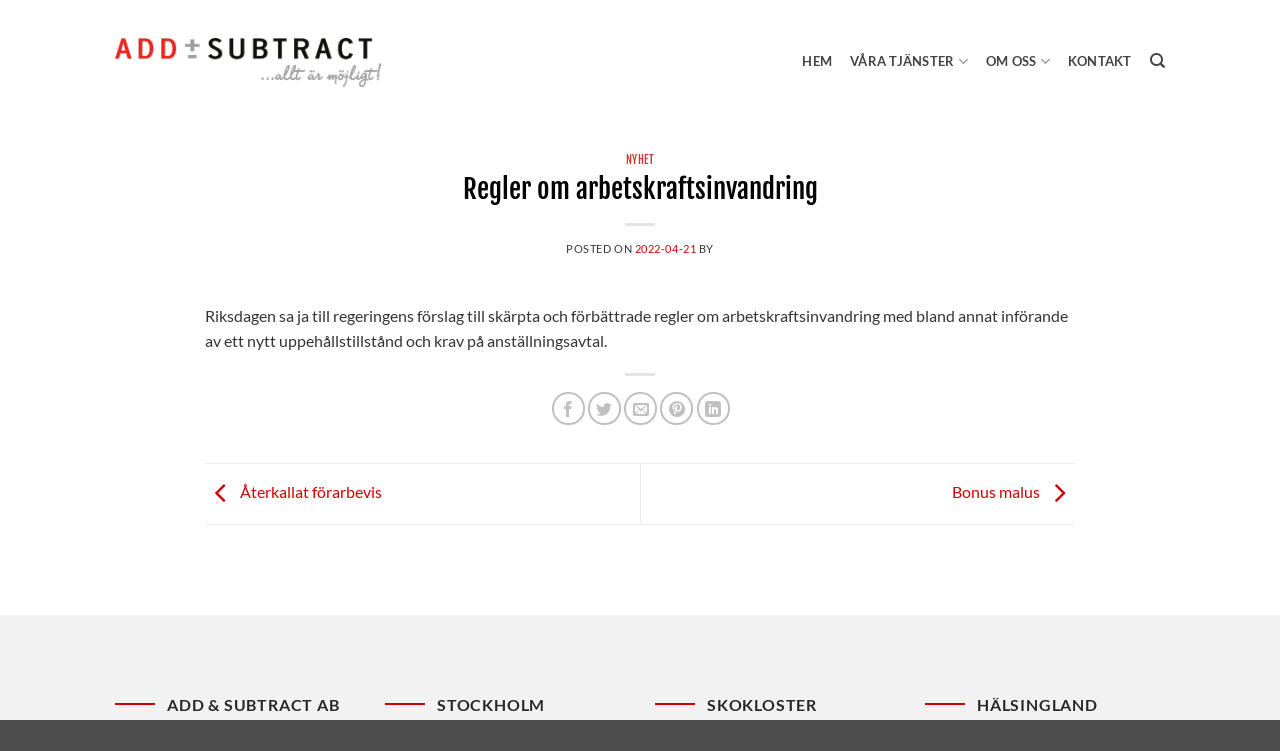

--- FILE ---
content_type: text/html; charset=UTF-8
request_url: https://addsubtract.se/2022/04/21/regler-om-arbetskraftsinvandring/
body_size: 16315
content:
<!DOCTYPE html>
<!--[if IE 9 ]> <html lang="sv-SE" prefix="og: https://ogp.me/ns#" class="ie9 loading-site no-js"> <![endif]-->
<!--[if IE 8 ]> <html lang="sv-SE" prefix="og: https://ogp.me/ns#" class="ie8 loading-site no-js"> <![endif]-->
<!--[if (gte IE 9)|!(IE)]><!--><html lang="sv-SE" prefix="og: https://ogp.me/ns#" class="loading-site no-js"> <!--<![endif]-->
<head>
	<meta charset="UTF-8" />
	<link rel="profile" href="http://gmpg.org/xfn/11" />
	<link rel="pingback" href="https://addsubtract.se/xmlrpc.php" />
	<meta name="viewport" content="width=device-width, initial-scale=1.0"/>

	<script type="text/javascript" data-cookieconsent="ignore">
	window.dataLayer = window.dataLayer || [];

	function gtag() {
		dataLayer.push(arguments);
	}

	gtag("consent", "default", {
		ad_personalization: "denied",
		ad_storage: "denied",
		ad_user_data: "denied",
		analytics_storage: "denied",
		functionality_storage: "denied",
		personalization_storage: "denied",
		security_storage: "granted",
		wait_for_update: 500,
	});
	gtag("set", "ads_data_redaction", true);
	</script>
<script type="text/javascript"
		id="Cookiebot"
		src="https://consent.cookiebot.com/uc.js"
		data-implementation="wp"
		data-cbid="dc47252c-2d96-49dc-81e1-bc0c952c7612"
						data-culture="SV"
				data-blockingmode="auto"
	></script>
<script>(function(html){html.className = html.className.replace(/\bno-js\b/,'js')})(document.documentElement);</script>

            <script data-no-defer="1" data-ezscrex="false" data-cfasync="false" data-pagespeed-no-defer data-cookieconsent="ignore">
                var ctPublicFunctions = {"_ajax_nonce":"33f957f99d","_rest_nonce":"1dd3ff4b1f","_ajax_url":"\/wp-admin\/admin-ajax.php","_rest_url":"https:\/\/addsubtract.se\/wp-json\/","data__cookies_type":"none","data__ajax_type":"rest","data__bot_detector_enabled":"1","data__frontend_data_log_enabled":1,"cookiePrefix":"","wprocket_detected":false,"host_url":"addsubtract.se","text__ee_click_to_select":"Click to select the whole data","text__ee_original_email":"The complete one is","text__ee_got_it":"Jag f\u00f6rst\u00e5r","text__ee_blocked":"Blockerad","text__ee_cannot_connect":"Kan inte ansluta","text__ee_cannot_decode":"Can not decode email. Unknown reason","text__ee_email_decoder":"CleanTalk email decoder","text__ee_wait_for_decoding":"The magic is on the way!","text__ee_decoding_process":"Please wait a few seconds while we decode the contact data."}
            </script>
        
            <script data-no-defer="1" data-ezscrex="false" data-cfasync="false" data-pagespeed-no-defer data-cookieconsent="ignore">
                var ctPublic = {"_ajax_nonce":"33f957f99d","settings__forms__check_internal":"0","settings__forms__check_external":"0","settings__forms__force_protection":"0","settings__forms__search_test":"1","settings__forms__wc_add_to_cart":"0","settings__data__bot_detector_enabled":"1","settings__sfw__anti_crawler":0,"blog_home":"https:\/\/addsubtract.se\/","pixel__setting":"3","pixel__enabled":false,"pixel__url":null,"data__email_check_before_post":"1","data__email_check_exist_post":"1","data__cookies_type":"none","data__key_is_ok":true,"data__visible_fields_required":true,"wl_brandname":"Anti-Spam by CleanTalk","wl_brandname_short":"CleanTalk","ct_checkjs_key":1048140269,"emailEncoderPassKey":"58a2caa0f78402bd016d83ec026d5b4b","bot_detector_forms_excluded":"W10=","advancedCacheExists":false,"varnishCacheExists":false,"wc_ajax_add_to_cart":true}
            </script>
        
<!-- Google Tag Manager for WordPress by gtm4wp.com -->
<script data-cfasync="false" data-pagespeed-no-defer>
	var gtm4wp_datalayer_name = "dataLayer";
	var dataLayer = dataLayer || [];
</script>
<!-- End Google Tag Manager for WordPress by gtm4wp.com --><meta name="viewport" content="width=device-width, initial-scale=1" />
<!-- Sökmotoroptimering av Rank Math – https://rankmath.com/ -->
<title>Regler om arbetskraftsinvandring - Add &amp; Subtract</title>
<meta name="description" content="Riksdagen sa ja till regeringens förslag till skärpta och förbättrade regler om arbetskraftsinvandring med bland annat införande av ett nytt"/>
<meta name="robots" content="follow, index, max-snippet:-1, max-video-preview:-1, max-image-preview:large"/>
<link rel="canonical" href="https://addsubtract.se/2022/04/21/regler-om-arbetskraftsinvandring/" />
<meta property="og:locale" content="sv_SE" />
<meta property="og:type" content="article" />
<meta property="og:title" content="Regler om arbetskraftsinvandring - Add &amp; Subtract" />
<meta property="og:description" content="Riksdagen sa ja till regeringens förslag till skärpta och förbättrade regler om arbetskraftsinvandring med bland annat införande av ett nytt" />
<meta property="og:url" content="https://addsubtract.se/2022/04/21/regler-om-arbetskraftsinvandring/" />
<meta property="og:site_name" content="Add &amp; Subtract" />
<meta property="article:section" content="Nyhet" />
<meta property="article:published_time" content="2022-04-21T09:43:49+00:00" />
<meta name="twitter:card" content="summary_large_image" />
<meta name="twitter:title" content="Regler om arbetskraftsinvandring - Add &amp; Subtract" />
<meta name="twitter:description" content="Riksdagen sa ja till regeringens förslag till skärpta och förbättrade regler om arbetskraftsinvandring med bland annat införande av ett nytt" />
<meta name="twitter:label1" content="Lästid" />
<meta name="twitter:data1" content="Mindre än en minut" />
<script type="application/ld+json" class="rank-math-schema">{"@context":"https://schema.org","@graph":[{"@type":["Person","Organization"],"@id":"https://addsubtract.se/#person","name":"Addsubtract"},{"@type":"WebSite","@id":"https://addsubtract.se/#website","url":"https://addsubtract.se","name":"Add &amp; Subtract","publisher":{"@id":"https://addsubtract.se/#person"},"inLanguage":"sv-SE"},{"@type":"BreadcrumbList","@id":"https://addsubtract.se/2022/04/21/regler-om-arbetskraftsinvandring/#breadcrumb","itemListElement":[{"@type":"ListItem","position":"1","item":{"@id":"https://addsubtract.se","name":"Home"}},{"@type":"ListItem","position":"2","item":{"@id":"https://addsubtract.se/kategori/nyhet/","name":"Nyhet"}},{"@type":"ListItem","position":"3","item":{"@id":"https://addsubtract.se/2022/04/21/regler-om-arbetskraftsinvandring/","name":"Regler om arbetskraftsinvandring"}}]},{"@type":"WebPage","@id":"https://addsubtract.se/2022/04/21/regler-om-arbetskraftsinvandring/#webpage","url":"https://addsubtract.se/2022/04/21/regler-om-arbetskraftsinvandring/","name":"Regler om arbetskraftsinvandring - Add &amp; Subtract","datePublished":"2022-04-21T09:43:49+00:00","dateModified":"2022-04-21T09:43:49+00:00","isPartOf":{"@id":"https://addsubtract.se/#website"},"inLanguage":"sv-SE","breadcrumb":{"@id":"https://addsubtract.se/2022/04/21/regler-om-arbetskraftsinvandring/#breadcrumb"}},{"@type":"Person","@id":"https://addsubtract.se/2022/04/21/regler-om-arbetskraftsinvandring/#author","image":{"@type":"ImageObject","@id":"https://secure.gravatar.com/avatar/?s=96&amp;d=mm&amp;r=g","url":"https://secure.gravatar.com/avatar/?s=96&amp;d=mm&amp;r=g","inLanguage":"sv-SE"}},{"@type":"BlogPosting","headline":"Regler om arbetskraftsinvandring - Add &amp; Subtract","datePublished":"2022-04-21T09:43:49+00:00","dateModified":"2022-04-21T09:43:49+00:00","articleSection":"Nyhet","author":{"@id":"https://addsubtract.se/2022/04/21/regler-om-arbetskraftsinvandring/#author"},"publisher":{"@id":"https://addsubtract.se/#person"},"description":"Riksdagen sa ja till regeringens f\u00f6rslag till sk\u00e4rpta och f\u00f6rb\u00e4ttrade regler om arbetskraftsinvandring med bland annat inf\u00f6rande av ett nytt","name":"Regler om arbetskraftsinvandring - Add &amp; Subtract","@id":"https://addsubtract.se/2022/04/21/regler-om-arbetskraftsinvandring/#richSnippet","isPartOf":{"@id":"https://addsubtract.se/2022/04/21/regler-om-arbetskraftsinvandring/#webpage"},"inLanguage":"sv-SE","mainEntityOfPage":{"@id":"https://addsubtract.se/2022/04/21/regler-om-arbetskraftsinvandring/#webpage"}}]}</script>
<!-- /Rank Math SEO-tillägg för WordPress -->

<link rel='dns-prefetch' href='//fd.cleantalk.org' />
<link rel='dns-prefetch' href='//stats.wp.com' />
<link rel='prefetch' href='https://addsubtract.se/wp-content/themes/flatsome/assets/js/flatsome.js?ver=e2eddd6c228105dac048' />
<link rel='prefetch' href='https://addsubtract.se/wp-content/themes/flatsome/assets/js/chunk.slider.js?ver=3.20.4' />
<link rel='prefetch' href='https://addsubtract.se/wp-content/themes/flatsome/assets/js/chunk.popups.js?ver=3.20.4' />
<link rel='prefetch' href='https://addsubtract.se/wp-content/themes/flatsome/assets/js/chunk.tooltips.js?ver=3.20.4' />
<link rel="alternate" type="application/rss+xml" title="Add &amp; Subtract &raquo; Webbflöde" href="https://addsubtract.se/feed/" />
<link rel="alternate" title="oEmbed (JSON)" type="application/json+oembed" href="https://addsubtract.se/wp-json/oembed/1.0/embed?url=https%3A%2F%2Faddsubtract.se%2F2022%2F04%2F21%2Fregler-om-arbetskraftsinvandring%2F" />
<link rel="alternate" title="oEmbed (XML)" type="text/xml+oembed" href="https://addsubtract.se/wp-json/oembed/1.0/embed?url=https%3A%2F%2Faddsubtract.se%2F2022%2F04%2F21%2Fregler-om-arbetskraftsinvandring%2F&#038;format=xml" />
<style id='wp-img-auto-sizes-contain-inline-css' type='text/css'>
img:is([sizes=auto i],[sizes^="auto," i]){contain-intrinsic-size:3000px 1500px}
/*# sourceURL=wp-img-auto-sizes-contain-inline-css */
</style>
<style id='wp-block-library-inline-css' type='text/css'>
:root{--wp-block-synced-color:#7a00df;--wp-block-synced-color--rgb:122,0,223;--wp-bound-block-color:var(--wp-block-synced-color);--wp-editor-canvas-background:#ddd;--wp-admin-theme-color:#007cba;--wp-admin-theme-color--rgb:0,124,186;--wp-admin-theme-color-darker-10:#006ba1;--wp-admin-theme-color-darker-10--rgb:0,107,160.5;--wp-admin-theme-color-darker-20:#005a87;--wp-admin-theme-color-darker-20--rgb:0,90,135;--wp-admin-border-width-focus:2px}@media (min-resolution:192dpi){:root{--wp-admin-border-width-focus:1.5px}}.wp-element-button{cursor:pointer}:root .has-very-light-gray-background-color{background-color:#eee}:root .has-very-dark-gray-background-color{background-color:#313131}:root .has-very-light-gray-color{color:#eee}:root .has-very-dark-gray-color{color:#313131}:root .has-vivid-green-cyan-to-vivid-cyan-blue-gradient-background{background:linear-gradient(135deg,#00d084,#0693e3)}:root .has-purple-crush-gradient-background{background:linear-gradient(135deg,#34e2e4,#4721fb 50%,#ab1dfe)}:root .has-hazy-dawn-gradient-background{background:linear-gradient(135deg,#faaca8,#dad0ec)}:root .has-subdued-olive-gradient-background{background:linear-gradient(135deg,#fafae1,#67a671)}:root .has-atomic-cream-gradient-background{background:linear-gradient(135deg,#fdd79a,#004a59)}:root .has-nightshade-gradient-background{background:linear-gradient(135deg,#330968,#31cdcf)}:root .has-midnight-gradient-background{background:linear-gradient(135deg,#020381,#2874fc)}:root{--wp--preset--font-size--normal:16px;--wp--preset--font-size--huge:42px}.has-regular-font-size{font-size:1em}.has-larger-font-size{font-size:2.625em}.has-normal-font-size{font-size:var(--wp--preset--font-size--normal)}.has-huge-font-size{font-size:var(--wp--preset--font-size--huge)}.has-text-align-center{text-align:center}.has-text-align-left{text-align:left}.has-text-align-right{text-align:right}.has-fit-text{white-space:nowrap!important}#end-resizable-editor-section{display:none}.aligncenter{clear:both}.items-justified-left{justify-content:flex-start}.items-justified-center{justify-content:center}.items-justified-right{justify-content:flex-end}.items-justified-space-between{justify-content:space-between}.screen-reader-text{border:0;clip-path:inset(50%);height:1px;margin:-1px;overflow:hidden;padding:0;position:absolute;width:1px;word-wrap:normal!important}.screen-reader-text:focus{background-color:#ddd;clip-path:none;color:#444;display:block;font-size:1em;height:auto;left:5px;line-height:normal;padding:15px 23px 14px;text-decoration:none;top:5px;width:auto;z-index:100000}html :where(.has-border-color){border-style:solid}html :where([style*=border-top-color]){border-top-style:solid}html :where([style*=border-right-color]){border-right-style:solid}html :where([style*=border-bottom-color]){border-bottom-style:solid}html :where([style*=border-left-color]){border-left-style:solid}html :where([style*=border-width]){border-style:solid}html :where([style*=border-top-width]){border-top-style:solid}html :where([style*=border-right-width]){border-right-style:solid}html :where([style*=border-bottom-width]){border-bottom-style:solid}html :where([style*=border-left-width]){border-left-style:solid}html :where(img[class*=wp-image-]){height:auto;max-width:100%}:where(figure){margin:0 0 1em}html :where(.is-position-sticky){--wp-admin--admin-bar--position-offset:var(--wp-admin--admin-bar--height,0px)}@media screen and (max-width:600px){html :where(.is-position-sticky){--wp-admin--admin-bar--position-offset:0px}}

/*# sourceURL=wp-block-library-inline-css */
</style><style id='global-styles-inline-css' type='text/css'>
:root{--wp--preset--aspect-ratio--square: 1;--wp--preset--aspect-ratio--4-3: 4/3;--wp--preset--aspect-ratio--3-4: 3/4;--wp--preset--aspect-ratio--3-2: 3/2;--wp--preset--aspect-ratio--2-3: 2/3;--wp--preset--aspect-ratio--16-9: 16/9;--wp--preset--aspect-ratio--9-16: 9/16;--wp--preset--color--black: #000000;--wp--preset--color--cyan-bluish-gray: #abb8c3;--wp--preset--color--white: #ffffff;--wp--preset--color--pale-pink: #f78da7;--wp--preset--color--vivid-red: #cf2e2e;--wp--preset--color--luminous-vivid-orange: #ff6900;--wp--preset--color--luminous-vivid-amber: #fcb900;--wp--preset--color--light-green-cyan: #7bdcb5;--wp--preset--color--vivid-green-cyan: #00d084;--wp--preset--color--pale-cyan-blue: #8ed1fc;--wp--preset--color--vivid-cyan-blue: #0693e3;--wp--preset--color--vivid-purple: #9b51e0;--wp--preset--color--primary: #d10000;--wp--preset--color--secondary: #020202;--wp--preset--color--success: #627D47;--wp--preset--color--alert: #d10000;--wp--preset--gradient--vivid-cyan-blue-to-vivid-purple: linear-gradient(135deg,rgb(6,147,227) 0%,rgb(155,81,224) 100%);--wp--preset--gradient--light-green-cyan-to-vivid-green-cyan: linear-gradient(135deg,rgb(122,220,180) 0%,rgb(0,208,130) 100%);--wp--preset--gradient--luminous-vivid-amber-to-luminous-vivid-orange: linear-gradient(135deg,rgb(252,185,0) 0%,rgb(255,105,0) 100%);--wp--preset--gradient--luminous-vivid-orange-to-vivid-red: linear-gradient(135deg,rgb(255,105,0) 0%,rgb(207,46,46) 100%);--wp--preset--gradient--very-light-gray-to-cyan-bluish-gray: linear-gradient(135deg,rgb(238,238,238) 0%,rgb(169,184,195) 100%);--wp--preset--gradient--cool-to-warm-spectrum: linear-gradient(135deg,rgb(74,234,220) 0%,rgb(151,120,209) 20%,rgb(207,42,186) 40%,rgb(238,44,130) 60%,rgb(251,105,98) 80%,rgb(254,248,76) 100%);--wp--preset--gradient--blush-light-purple: linear-gradient(135deg,rgb(255,206,236) 0%,rgb(152,150,240) 100%);--wp--preset--gradient--blush-bordeaux: linear-gradient(135deg,rgb(254,205,165) 0%,rgb(254,45,45) 50%,rgb(107,0,62) 100%);--wp--preset--gradient--luminous-dusk: linear-gradient(135deg,rgb(255,203,112) 0%,rgb(199,81,192) 50%,rgb(65,88,208) 100%);--wp--preset--gradient--pale-ocean: linear-gradient(135deg,rgb(255,245,203) 0%,rgb(182,227,212) 50%,rgb(51,167,181) 100%);--wp--preset--gradient--electric-grass: linear-gradient(135deg,rgb(202,248,128) 0%,rgb(113,206,126) 100%);--wp--preset--gradient--midnight: linear-gradient(135deg,rgb(2,3,129) 0%,rgb(40,116,252) 100%);--wp--preset--font-size--small: 13px;--wp--preset--font-size--medium: 20px;--wp--preset--font-size--large: 36px;--wp--preset--font-size--x-large: 42px;--wp--preset--spacing--20: 0.44rem;--wp--preset--spacing--30: 0.67rem;--wp--preset--spacing--40: 1rem;--wp--preset--spacing--50: 1.5rem;--wp--preset--spacing--60: 2.25rem;--wp--preset--spacing--70: 3.38rem;--wp--preset--spacing--80: 5.06rem;--wp--preset--shadow--natural: 6px 6px 9px rgba(0, 0, 0, 0.2);--wp--preset--shadow--deep: 12px 12px 50px rgba(0, 0, 0, 0.4);--wp--preset--shadow--sharp: 6px 6px 0px rgba(0, 0, 0, 0.2);--wp--preset--shadow--outlined: 6px 6px 0px -3px rgb(255, 255, 255), 6px 6px rgb(0, 0, 0);--wp--preset--shadow--crisp: 6px 6px 0px rgb(0, 0, 0);}:where(body) { margin: 0; }.wp-site-blocks > .alignleft { float: left; margin-right: 2em; }.wp-site-blocks > .alignright { float: right; margin-left: 2em; }.wp-site-blocks > .aligncenter { justify-content: center; margin-left: auto; margin-right: auto; }:where(.is-layout-flex){gap: 0.5em;}:where(.is-layout-grid){gap: 0.5em;}.is-layout-flow > .alignleft{float: left;margin-inline-start: 0;margin-inline-end: 2em;}.is-layout-flow > .alignright{float: right;margin-inline-start: 2em;margin-inline-end: 0;}.is-layout-flow > .aligncenter{margin-left: auto !important;margin-right: auto !important;}.is-layout-constrained > .alignleft{float: left;margin-inline-start: 0;margin-inline-end: 2em;}.is-layout-constrained > .alignright{float: right;margin-inline-start: 2em;margin-inline-end: 0;}.is-layout-constrained > .aligncenter{margin-left: auto !important;margin-right: auto !important;}.is-layout-constrained > :where(:not(.alignleft):not(.alignright):not(.alignfull)){margin-left: auto !important;margin-right: auto !important;}body .is-layout-flex{display: flex;}.is-layout-flex{flex-wrap: wrap;align-items: center;}.is-layout-flex > :is(*, div){margin: 0;}body .is-layout-grid{display: grid;}.is-layout-grid > :is(*, div){margin: 0;}body{padding-top: 0px;padding-right: 0px;padding-bottom: 0px;padding-left: 0px;}a:where(:not(.wp-element-button)){text-decoration: none;}:root :where(.wp-element-button, .wp-block-button__link){background-color: #32373c;border-width: 0;color: #fff;font-family: inherit;font-size: inherit;font-style: inherit;font-weight: inherit;letter-spacing: inherit;line-height: inherit;padding-top: calc(0.667em + 2px);padding-right: calc(1.333em + 2px);padding-bottom: calc(0.667em + 2px);padding-left: calc(1.333em + 2px);text-decoration: none;text-transform: inherit;}.has-black-color{color: var(--wp--preset--color--black) !important;}.has-cyan-bluish-gray-color{color: var(--wp--preset--color--cyan-bluish-gray) !important;}.has-white-color{color: var(--wp--preset--color--white) !important;}.has-pale-pink-color{color: var(--wp--preset--color--pale-pink) !important;}.has-vivid-red-color{color: var(--wp--preset--color--vivid-red) !important;}.has-luminous-vivid-orange-color{color: var(--wp--preset--color--luminous-vivid-orange) !important;}.has-luminous-vivid-amber-color{color: var(--wp--preset--color--luminous-vivid-amber) !important;}.has-light-green-cyan-color{color: var(--wp--preset--color--light-green-cyan) !important;}.has-vivid-green-cyan-color{color: var(--wp--preset--color--vivid-green-cyan) !important;}.has-pale-cyan-blue-color{color: var(--wp--preset--color--pale-cyan-blue) !important;}.has-vivid-cyan-blue-color{color: var(--wp--preset--color--vivid-cyan-blue) !important;}.has-vivid-purple-color{color: var(--wp--preset--color--vivid-purple) !important;}.has-primary-color{color: var(--wp--preset--color--primary) !important;}.has-secondary-color{color: var(--wp--preset--color--secondary) !important;}.has-success-color{color: var(--wp--preset--color--success) !important;}.has-alert-color{color: var(--wp--preset--color--alert) !important;}.has-black-background-color{background-color: var(--wp--preset--color--black) !important;}.has-cyan-bluish-gray-background-color{background-color: var(--wp--preset--color--cyan-bluish-gray) !important;}.has-white-background-color{background-color: var(--wp--preset--color--white) !important;}.has-pale-pink-background-color{background-color: var(--wp--preset--color--pale-pink) !important;}.has-vivid-red-background-color{background-color: var(--wp--preset--color--vivid-red) !important;}.has-luminous-vivid-orange-background-color{background-color: var(--wp--preset--color--luminous-vivid-orange) !important;}.has-luminous-vivid-amber-background-color{background-color: var(--wp--preset--color--luminous-vivid-amber) !important;}.has-light-green-cyan-background-color{background-color: var(--wp--preset--color--light-green-cyan) !important;}.has-vivid-green-cyan-background-color{background-color: var(--wp--preset--color--vivid-green-cyan) !important;}.has-pale-cyan-blue-background-color{background-color: var(--wp--preset--color--pale-cyan-blue) !important;}.has-vivid-cyan-blue-background-color{background-color: var(--wp--preset--color--vivid-cyan-blue) !important;}.has-vivid-purple-background-color{background-color: var(--wp--preset--color--vivid-purple) !important;}.has-primary-background-color{background-color: var(--wp--preset--color--primary) !important;}.has-secondary-background-color{background-color: var(--wp--preset--color--secondary) !important;}.has-success-background-color{background-color: var(--wp--preset--color--success) !important;}.has-alert-background-color{background-color: var(--wp--preset--color--alert) !important;}.has-black-border-color{border-color: var(--wp--preset--color--black) !important;}.has-cyan-bluish-gray-border-color{border-color: var(--wp--preset--color--cyan-bluish-gray) !important;}.has-white-border-color{border-color: var(--wp--preset--color--white) !important;}.has-pale-pink-border-color{border-color: var(--wp--preset--color--pale-pink) !important;}.has-vivid-red-border-color{border-color: var(--wp--preset--color--vivid-red) !important;}.has-luminous-vivid-orange-border-color{border-color: var(--wp--preset--color--luminous-vivid-orange) !important;}.has-luminous-vivid-amber-border-color{border-color: var(--wp--preset--color--luminous-vivid-amber) !important;}.has-light-green-cyan-border-color{border-color: var(--wp--preset--color--light-green-cyan) !important;}.has-vivid-green-cyan-border-color{border-color: var(--wp--preset--color--vivid-green-cyan) !important;}.has-pale-cyan-blue-border-color{border-color: var(--wp--preset--color--pale-cyan-blue) !important;}.has-vivid-cyan-blue-border-color{border-color: var(--wp--preset--color--vivid-cyan-blue) !important;}.has-vivid-purple-border-color{border-color: var(--wp--preset--color--vivid-purple) !important;}.has-primary-border-color{border-color: var(--wp--preset--color--primary) !important;}.has-secondary-border-color{border-color: var(--wp--preset--color--secondary) !important;}.has-success-border-color{border-color: var(--wp--preset--color--success) !important;}.has-alert-border-color{border-color: var(--wp--preset--color--alert) !important;}.has-vivid-cyan-blue-to-vivid-purple-gradient-background{background: var(--wp--preset--gradient--vivid-cyan-blue-to-vivid-purple) !important;}.has-light-green-cyan-to-vivid-green-cyan-gradient-background{background: var(--wp--preset--gradient--light-green-cyan-to-vivid-green-cyan) !important;}.has-luminous-vivid-amber-to-luminous-vivid-orange-gradient-background{background: var(--wp--preset--gradient--luminous-vivid-amber-to-luminous-vivid-orange) !important;}.has-luminous-vivid-orange-to-vivid-red-gradient-background{background: var(--wp--preset--gradient--luminous-vivid-orange-to-vivid-red) !important;}.has-very-light-gray-to-cyan-bluish-gray-gradient-background{background: var(--wp--preset--gradient--very-light-gray-to-cyan-bluish-gray) !important;}.has-cool-to-warm-spectrum-gradient-background{background: var(--wp--preset--gradient--cool-to-warm-spectrum) !important;}.has-blush-light-purple-gradient-background{background: var(--wp--preset--gradient--blush-light-purple) !important;}.has-blush-bordeaux-gradient-background{background: var(--wp--preset--gradient--blush-bordeaux) !important;}.has-luminous-dusk-gradient-background{background: var(--wp--preset--gradient--luminous-dusk) !important;}.has-pale-ocean-gradient-background{background: var(--wp--preset--gradient--pale-ocean) !important;}.has-electric-grass-gradient-background{background: var(--wp--preset--gradient--electric-grass) !important;}.has-midnight-gradient-background{background: var(--wp--preset--gradient--midnight) !important;}.has-small-font-size{font-size: var(--wp--preset--font-size--small) !important;}.has-medium-font-size{font-size: var(--wp--preset--font-size--medium) !important;}.has-large-font-size{font-size: var(--wp--preset--font-size--large) !important;}.has-x-large-font-size{font-size: var(--wp--preset--font-size--x-large) !important;}
/*# sourceURL=global-styles-inline-css */
</style>

<link rel='stylesheet' id='cleantalk-public-css-css' href='https://addsubtract.se/wp-content/plugins/cleantalk-spam-protect/css/cleantalk-public.min.css?ver=6.71_1769099202' type='text/css' media='all' />
<link rel='stylesheet' id='cleantalk-email-decoder-css-css' href='https://addsubtract.se/wp-content/plugins/cleantalk-spam-protect/css/cleantalk-email-decoder.min.css?ver=6.71_1769099202' type='text/css' media='all' />
<link rel='stylesheet' id='contact-form-7-css' href='https://addsubtract.se/wp-content/plugins/contact-form-7/includes/css/styles.css?ver=6.1.4' type='text/css' media='all' />
<link rel='stylesheet' id='wpml-menu-item-0-css' href='https://addsubtract.se/wp-content/plugins/sitepress-multilingual-cms/templates/language-switchers/menu-item/style.min.css?ver=1' type='text/css' media='all' />
<link rel='stylesheet' id='flatsome-main-css' href='https://addsubtract.se/wp-content/themes/flatsome/assets/css/flatsome.css?ver=3.20.4' type='text/css' media='all' />
<style id='flatsome-main-inline-css' type='text/css'>
@font-face {
				font-family: "fl-icons";
				font-display: block;
				src: url(https://addsubtract.se/wp-content/themes/flatsome/assets/css/icons/fl-icons.eot?v=3.20.4);
				src:
					url(https://addsubtract.se/wp-content/themes/flatsome/assets/css/icons/fl-icons.eot#iefix?v=3.20.4) format("embedded-opentype"),
					url(https://addsubtract.se/wp-content/themes/flatsome/assets/css/icons/fl-icons.woff2?v=3.20.4) format("woff2"),
					url(https://addsubtract.se/wp-content/themes/flatsome/assets/css/icons/fl-icons.ttf?v=3.20.4) format("truetype"),
					url(https://addsubtract.se/wp-content/themes/flatsome/assets/css/icons/fl-icons.woff?v=3.20.4) format("woff"),
					url(https://addsubtract.se/wp-content/themes/flatsome/assets/css/icons/fl-icons.svg?v=3.20.4#fl-icons) format("svg");
			}
/*# sourceURL=flatsome-main-inline-css */
</style>
<link rel='stylesheet' id='flatsome-style-css' href='https://addsubtract.se/wp-content/themes/addsubtract/style.css?ver=3.0' type='text/css' media='all' />
<script type="text/javascript">
            window._nslDOMReady = (function () {
                const executedCallbacks = new Set();
            
                return function (callback) {
                    /**
                    * Third parties might dispatch DOMContentLoaded events, so we need to ensure that we only run our callback once!
                    */
                    if (executedCallbacks.has(callback)) return;
            
                    const wrappedCallback = function () {
                        if (executedCallbacks.has(callback)) return;
                        executedCallbacks.add(callback);
                        callback();
                    };
            
                    if (document.readyState === "complete" || document.readyState === "interactive") {
                        wrappedCallback();
                    } else {
                        document.addEventListener("DOMContentLoaded", wrappedCallback);
                    }
                };
            })();
        </script><script type="text/javascript" id="wpml-cookie-js-extra">
/* <![CDATA[ */
var wpml_cookies = {"wp-wpml_current_language":{"value":"sv","expires":1,"path":"/"}};
var wpml_cookies = {"wp-wpml_current_language":{"value":"sv","expires":1,"path":"/"}};
//# sourceURL=wpml-cookie-js-extra
/* ]]> */
</script>
<script type="text/javascript" src="https://addsubtract.se/wp-content/plugins/sitepress-multilingual-cms/res/js/cookies/language-cookie.js?ver=486900" id="wpml-cookie-js" defer="defer" data-wp-strategy="defer"></script>
<script type="text/javascript" src="https://addsubtract.se/wp-content/plugins/cleantalk-spam-protect/js/apbct-public-bundle.min.js?ver=6.71_1769099202" id="apbct-public-bundle.min-js-js"></script>
<script type="text/javascript" src="https://fd.cleantalk.org/ct-bot-detector-wrapper.js?ver=6.71" id="ct_bot_detector-js" defer="defer" data-wp-strategy="defer"></script>
<script type="text/javascript" src="https://addsubtract.se/wp-includes/js/jquery/jquery.min.js?ver=3.7.1" id="jquery-core-js"></script>
<link rel="https://api.w.org/" href="https://addsubtract.se/wp-json/" /><link rel="alternate" title="JSON" type="application/json" href="https://addsubtract.se/wp-json/wp/v2/posts/6597" /><link rel="EditURI" type="application/rsd+xml" title="RSD" href="https://addsubtract.se/xmlrpc.php?rsd" />
<meta name="generator" content="WordPress 6.9" />
<link rel='shortlink' href='https://addsubtract.se/?p=6597' />
<meta name="generator" content="WPML ver:4.8.6 stt:1,50;" />
<style type="text/css">
.feedzy-rss-link-icon:after {
	content: url("https://addsubtract.se/wp-content/plugins/feedzy-rss-feeds/img/external-link.png");
	margin-left: 3px;
}
</style>
			<style>img#wpstats{display:none}</style>
		
<!-- Google Tag Manager for WordPress by gtm4wp.com -->
<!-- GTM Container placement set to automatic -->
<script data-cfasync="false" data-pagespeed-no-defer>
	var dataLayer_content = {"pagePostType":"post","pagePostType2":"single-post","pageCategory":["nyhet"]};
	dataLayer.push( dataLayer_content );
</script>
<script data-cfasync="false" data-pagespeed-no-defer>
(function(w,d,s,l,i){w[l]=w[l]||[];w[l].push({'gtm.start':
new Date().getTime(),event:'gtm.js'});var f=d.getElementsByTagName(s)[0],
j=d.createElement(s),dl=l!='dataLayer'?'&l='+l:'';j.async=true;j.src=
'//www.googletagmanager.com/gtm.js?id='+i+dl;f.parentNode.insertBefore(j,f);
})(window,document,'script','dataLayer','GTM-54CQNZH');
</script>
<!-- End Google Tag Manager for WordPress by gtm4wp.com --><link rel="icon" href="https://addsubtract.se/wp-content/uploads/2021/06/cropped-icon--32x32.png" sizes="32x32" />
<link rel="icon" href="https://addsubtract.se/wp-content/uploads/2021/06/cropped-icon--192x192.png" sizes="192x192" />
<link rel="apple-touch-icon" href="https://addsubtract.se/wp-content/uploads/2021/06/cropped-icon--180x180.png" />
<meta name="msapplication-TileImage" content="https://addsubtract.se/wp-content/uploads/2021/06/cropped-icon--270x270.png" />
<style id="custom-css" type="text/css">:root {--primary-color: #d10000;--fs-color-primary: #d10000;--fs-color-secondary: #020202;--fs-color-success: #627D47;--fs-color-alert: #d10000;--fs-color-base: #353535;--fs-experimental-link-color: #d10000;--fs-experimental-link-color-hover: #111;}.tooltipster-base {--tooltip-color: #fff;--tooltip-bg-color: #000;}.off-canvas-right .mfp-content, .off-canvas-left .mfp-content {--drawer-width: 300px;}.header-main{height: 125px}#logo img{max-height: 125px}#logo{width:266px;}#logo img{padding:5px 0;}#logo a{max-width:300px;}.header-bottom{min-height: 10px}.header-top{min-height: 20px}.transparent .header-main{height: 30px}.transparent #logo img{max-height: 30px}.has-transparent + .page-title:first-of-type,.has-transparent + #main > .page-title,.has-transparent + #main > div > .page-title,.has-transparent + #main .page-header-wrapper:first-of-type .page-title{padding-top: 30px;}.header.show-on-scroll,.stuck .header-main{height:70px!important}.stuck #logo img{max-height: 70px!important}.header-bg-color {background-color: rgba(255,255,255,0.9)}.header-bottom {background-color: #f1f1f1}.header-main .nav > li > a{line-height: 101px }.header-wrapper:not(.stuck) .header-main .header-nav{margin-top: -3px }.stuck .header-main .nav > li > a{line-height: 50px }@media (max-width: 549px) {.header-main{height: 70px}#logo img{max-height: 70px}}.nav-dropdown{font-size:100%}h1,h2,h3,h4,h5,h6,.heading-font{color: #020202;}body{font-size: 100%;}@media screen and (max-width: 549px){body{font-size: 100%;}}body{font-family: Lato, sans-serif;}body {font-weight: 400;font-style: normal;}.nav > li > a {font-family: Lato, sans-serif;}.mobile-sidebar-levels-2 .nav > li > ul > li > a {font-family: Lato, sans-serif;}.nav > li > a,.mobile-sidebar-levels-2 .nav > li > ul > li > a {font-weight: 700;font-style: normal;}h1,h2,h3,h4,h5,h6,.heading-font, .off-canvas-center .nav-sidebar.nav-vertical > li > a{font-family: "Fjalla One", sans-serif;}h1,h2,h3,h4,h5,h6,.heading-font,.banner h1,.banner h2 {font-weight: 400;font-style: normal;}.alt-font{font-family: "Pathway Gothic One", sans-serif;}.alt-font {font-weight: 400!important;font-style: normal!important;}.footer-1{background-color: #ffffff}.footer-2{background-color: #ffffff}.nav-vertical-fly-out > li + li {border-top-width: 1px; border-top-style: solid;}.label-new.menu-item > a:after{content:"Ny";}.label-hot.menu-item > a:after{content:"Het";}.label-sale.menu-item > a:after{content:"Rea";}.label-popular.menu-item > a:after{content:"Populär";}</style>		<style type="text/css" id="wp-custom-css">
			/*Kontraster på toppmeny-länkar*/

.nav-top-link{
	color:#444!important;
}

.nav-top-link:hover{
	color:#a7a8a8!important;
}

.nav>li.active>a{
	color: #d10000!important;
}



/*Stil på länkar för andra tjänster på första sidan*/

.service-link{
color: #d10000!important;
	font-family: "Fjalla One", sans-serif;
	line-height: 1.05;
    letter-spacing: .05em;
    text-transform: uppercase;
	font-size: .85em;
    opacity: .8;
}

/*Stil på liten röd kategoritext på startsidan*/
.cat-head{
	color: #d10000!important;
font-size: 100%;
font-family: "Fjalla One", sans-serif;
}

/*Stil på liten röd kategoritext på tjänstesidan*/
.small-red{
	font-size: 1.25em;
font-family: "Fjalla One", sans-serif;
    width: 100%;
    margin-top: 0;
    margin-bottom: 0.5em;
    text-rendering: optimizeSpeed;
}

/*Stil på namn på medarbetare*/
.worker-name{
	color: #020202;
font-size: 1.25em;
font-family: "Fjalla One", sans-serif;
	   width: 100%;
    margin-top: 0;
    margin-bottom: 0.5em;
    text-rendering: optimizeSpeed;
	font-weight: bold;
}

/*Kontraster på mail-länk och copyright i footer*/
.footer-link span{
	color: #d10000!important;
}

.footer-link span:hover{
	color: #111!important;
}

.copyright-footer{
	color: #fff;
}		</style>
		<style id="kirki-inline-styles">/* cyrillic-ext */
@font-face {
  font-family: 'Fjalla One';
  font-style: normal;
  font-weight: 400;
  font-display: swap;
  src: url(https://addsubtract.se/wp-content/fonts/fjalla-one/Yq6R-LCAWCX3-6Ky7FAFrOx6kigt.woff2) format('woff2');
  unicode-range: U+0460-052F, U+1C80-1C8A, U+20B4, U+2DE0-2DFF, U+A640-A69F, U+FE2E-FE2F;
}
/* vietnamese */
@font-face {
  font-family: 'Fjalla One';
  font-style: normal;
  font-weight: 400;
  font-display: swap;
  src: url(https://addsubtract.se/wp-content/fonts/fjalla-one/Yq6R-LCAWCX3-6Ky7FAFrO56kigt.woff2) format('woff2');
  unicode-range: U+0102-0103, U+0110-0111, U+0128-0129, U+0168-0169, U+01A0-01A1, U+01AF-01B0, U+0300-0301, U+0303-0304, U+0308-0309, U+0323, U+0329, U+1EA0-1EF9, U+20AB;
}
/* latin-ext */
@font-face {
  font-family: 'Fjalla One';
  font-style: normal;
  font-weight: 400;
  font-display: swap;
  src: url(https://addsubtract.se/wp-content/fonts/fjalla-one/Yq6R-LCAWCX3-6Ky7FAFrO96kigt.woff2) format('woff2');
  unicode-range: U+0100-02BA, U+02BD-02C5, U+02C7-02CC, U+02CE-02D7, U+02DD-02FF, U+0304, U+0308, U+0329, U+1D00-1DBF, U+1E00-1E9F, U+1EF2-1EFF, U+2020, U+20A0-20AB, U+20AD-20C0, U+2113, U+2C60-2C7F, U+A720-A7FF;
}
/* latin */
@font-face {
  font-family: 'Fjalla One';
  font-style: normal;
  font-weight: 400;
  font-display: swap;
  src: url(https://addsubtract.se/wp-content/fonts/fjalla-one/Yq6R-LCAWCX3-6Ky7FAFrOF6kg.woff2) format('woff2');
  unicode-range: U+0000-00FF, U+0131, U+0152-0153, U+02BB-02BC, U+02C6, U+02DA, U+02DC, U+0304, U+0308, U+0329, U+2000-206F, U+20AC, U+2122, U+2191, U+2193, U+2212, U+2215, U+FEFF, U+FFFD;
}/* latin-ext */
@font-face {
  font-family: 'Lato';
  font-style: normal;
  font-weight: 400;
  font-display: swap;
  src: url(https://addsubtract.se/wp-content/fonts/lato/S6uyw4BMUTPHjxAwXjeu.woff2) format('woff2');
  unicode-range: U+0100-02BA, U+02BD-02C5, U+02C7-02CC, U+02CE-02D7, U+02DD-02FF, U+0304, U+0308, U+0329, U+1D00-1DBF, U+1E00-1E9F, U+1EF2-1EFF, U+2020, U+20A0-20AB, U+20AD-20C0, U+2113, U+2C60-2C7F, U+A720-A7FF;
}
/* latin */
@font-face {
  font-family: 'Lato';
  font-style: normal;
  font-weight: 400;
  font-display: swap;
  src: url(https://addsubtract.se/wp-content/fonts/lato/S6uyw4BMUTPHjx4wXg.woff2) format('woff2');
  unicode-range: U+0000-00FF, U+0131, U+0152-0153, U+02BB-02BC, U+02C6, U+02DA, U+02DC, U+0304, U+0308, U+0329, U+2000-206F, U+20AC, U+2122, U+2191, U+2193, U+2212, U+2215, U+FEFF, U+FFFD;
}
/* latin-ext */
@font-face {
  font-family: 'Lato';
  font-style: normal;
  font-weight: 700;
  font-display: swap;
  src: url(https://addsubtract.se/wp-content/fonts/lato/S6u9w4BMUTPHh6UVSwaPGR_p.woff2) format('woff2');
  unicode-range: U+0100-02BA, U+02BD-02C5, U+02C7-02CC, U+02CE-02D7, U+02DD-02FF, U+0304, U+0308, U+0329, U+1D00-1DBF, U+1E00-1E9F, U+1EF2-1EFF, U+2020, U+20A0-20AB, U+20AD-20C0, U+2113, U+2C60-2C7F, U+A720-A7FF;
}
/* latin */
@font-face {
  font-family: 'Lato';
  font-style: normal;
  font-weight: 700;
  font-display: swap;
  src: url(https://addsubtract.se/wp-content/fonts/lato/S6u9w4BMUTPHh6UVSwiPGQ.woff2) format('woff2');
  unicode-range: U+0000-00FF, U+0131, U+0152-0153, U+02BB-02BC, U+02C6, U+02DA, U+02DC, U+0304, U+0308, U+0329, U+2000-206F, U+20AC, U+2122, U+2191, U+2193, U+2212, U+2215, U+FEFF, U+FFFD;
}/* latin-ext */
@font-face {
  font-family: 'Pathway Gothic One';
  font-style: normal;
  font-weight: 400;
  font-display: swap;
  src: url(https://addsubtract.se/wp-content/fonts/pathway-gothic-one/MwQrbgD32-KAvjkYGNUUxAtW7pEBwx-tRVZfX80.woff2) format('woff2');
  unicode-range: U+0100-02BA, U+02BD-02C5, U+02C7-02CC, U+02CE-02D7, U+02DD-02FF, U+0304, U+0308, U+0329, U+1D00-1DBF, U+1E00-1E9F, U+1EF2-1EFF, U+2020, U+20A0-20AB, U+20AD-20C0, U+2113, U+2C60-2C7F, U+A720-A7FF;
}
/* latin */
@font-face {
  font-family: 'Pathway Gothic One';
  font-style: normal;
  font-weight: 400;
  font-display: swap;
  src: url(https://addsubtract.se/wp-content/fonts/pathway-gothic-one/MwQrbgD32-KAvjkYGNUUxAtW7pEBwx-tS1Zf.woff2) format('woff2');
  unicode-range: U+0000-00FF, U+0131, U+0152-0153, U+02BB-02BC, U+02C6, U+02DA, U+02DC, U+0304, U+0308, U+0329, U+2000-206F, U+20AC, U+2122, U+2191, U+2193, U+2212, U+2215, U+FEFF, U+FFFD;
}</style></head>

<body class="wp-singular post-template-default single single-post postid-6597 single-format-standard wp-theme-flatsome wp-child-theme-addsubtract full-width lightbox nav-dropdown-has-arrow nav-dropdown-has-shadow nav-dropdown-has-border">


<!-- GTM Container placement set to automatic -->
<!-- Google Tag Manager (noscript) -->
				<noscript><iframe src="https://www.googletagmanager.com/ns.html?id=GTM-54CQNZH" height="0" width="0" style="display:none;visibility:hidden" aria-hidden="true"></iframe></noscript>
<!-- End Google Tag Manager (noscript) -->
<a class="skip-link screen-reader-text" href="#main">Gå till innehåll</a>

<div id="wrapper">

	
	<header id="header" class="header has-sticky sticky-jump">
		<div class="header-wrapper">
			<div id="masthead" class="header-main ">
      <div class="header-inner flex-row container logo-left medium-logo-center" role="navigation">

          <!-- Logo -->
          <div id="logo" class="flex-col logo">
            
<!-- Header logo -->
<a href="https://addsubtract.se/" title="Add &amp; Subtract - Redovisningsbyrå och revisionsbyrå i Stockholm" rel="home">
		<img width="600" height="109" src="https://addsubtract.se/wp-content/uploads/2021/04/Add±Subtract-byline.png" class="header_logo header-logo" alt="Add &amp; Subtract"/><img  width="600" height="109" src="https://addsubtract.se/wp-content/uploads/2021/04/Add±Subtract-byline.png" class="header-logo-dark" alt="Add &amp; Subtract"/></a>
          </div>

          <!-- Mobile Left Elements -->
          <div class="flex-col show-for-medium flex-left">
            <ul class="mobile-nav nav nav-left ">
                          </ul>
          </div>

          <!-- Left Elements -->
          <div class="flex-col hide-for-medium flex-left
            flex-grow">
            <ul class="header-nav header-nav-main nav nav-left  nav-spacing-medium nav-uppercase" >
                          </ul>
          </div>

          <!-- Right Elements -->
          <div class="flex-col hide-for-medium flex-right">
            <ul class="header-nav header-nav-main nav nav-right  nav-spacing-medium nav-uppercase">
              <li id="menu-item-633" class="menu-item menu-item-type-post_type menu-item-object-page menu-item-home menu-item-633 menu-item-design-default"><a href="https://addsubtract.se/" class="nav-top-link">Hem</a></li>
<li id="menu-item-631" class="menu-item menu-item-type-post_type menu-item-object-page menu-item-has-children menu-item-631 menu-item-design-default has-dropdown"><a href="https://addsubtract.se/vara-tjanster/" class="nav-top-link" aria-expanded="false" aria-haspopup="menu">Våra tjänster<i class="icon-angle-down" aria-hidden="true"></i></a>
<ul class="sub-menu nav-dropdown nav-dropdown-simple">
	<li id="menu-item-674" class="menu-item menu-item-type-post_type menu-item-object-page menu-item-has-children menu-item-674 nav-dropdown-col"><a href="https://addsubtract.se/redovisning-bokforing/">Redovisning &#038; bokföring</a>
	<ul class="sub-menu nav-column nav-dropdown-simple">
		<li id="menu-item-6038" class="menu-item menu-item-type-post_type menu-item-object-page menu-item-6038"><a href="https://addsubtract.se/bokforing/">Bokföring</a></li>
		<li id="menu-item-990" class="menu-item menu-item-type-post_type menu-item-object-page menu-item-990"><a href="https://addsubtract.se/internationellt/">Internationellt</a></li>
		<li id="menu-item-919" class="menu-item menu-item-type-post_type menu-item-object-page menu-item-919"><a href="https://addsubtract.se/revision-for-bostadsrattsforening/">Brf</a></li>
		<li id="menu-item-999" class="menu-item menu-item-type-post_type menu-item-object-page menu-item-999"><a href="https://addsubtract.se/familjeforetag/">Familjeföretag</a></li>
		<li id="menu-item-992" class="menu-item menu-item-type-post_type menu-item-object-page menu-item-992"><a href="https://addsubtract.se/startup/">Startup</a></li>
		<li id="menu-item-991" class="menu-item menu-item-type-post_type menu-item-object-page menu-item-991"><a href="https://addsubtract.se/begreppslista/">Begreppslista</a></li>
	</ul>
</li>
	<li id="menu-item-714" class="menu-item menu-item-type-post_type menu-item-object-page menu-item-714"><a href="https://addsubtract.se/skatteplanering-och-skatteradgivning/">Skatteplanering och skatterådgivning</a></li>
	<li id="menu-item-745" class="menu-item menu-item-type-post_type menu-item-object-page menu-item-745"><a href="https://addsubtract.se/revision/">Revision</a></li>
	<li id="menu-item-988" class="menu-item menu-item-type-post_type menu-item-object-page menu-item-988"><a href="https://addsubtract.se/loneadministration/">Löneadministration</a></li>
	<li id="menu-item-934" class="menu-item menu-item-type-post_type menu-item-object-page menu-item-934"><a href="https://addsubtract.se/foretagsanalys/">Företagsanalys</a></li>
	<li id="menu-item-989" class="menu-item menu-item-type-post_type menu-item-object-page menu-item-989"><a href="https://addsubtract.se/likvidation/">Likvidation</a></li>
</ul>
</li>
<li id="menu-item-1014" class="menu-item menu-item-type-post_type menu-item-object-page menu-item-has-children menu-item-1014 menu-item-design-default has-dropdown"><a href="https://addsubtract.se/om-oss/" class="nav-top-link" aria-expanded="false" aria-haspopup="menu">OM OSS<i class="icon-angle-down" aria-hidden="true"></i></a>
<ul class="sub-menu nav-dropdown nav-dropdown-simple">
	<li id="menu-item-1185" class="menu-item menu-item-type-post_type menu-item-object-page menu-item-1185"><a href="https://addsubtract.se/karriar/">Karriär</a></li>
	<li id="menu-item-6741" class="menu-item menu-item-type-post_type menu-item-object-page menu-item-6741"><a href="https://addsubtract.se/integritetspolicy-gdpr/">Integritetspolicy – GDPR</a></li>
	<li id="menu-item-6738" class="menu-item menu-item-type-post_type menu-item-object-page menu-item-6738"><a href="https://addsubtract.se/information-om-cookies/">Information om Cookies</a></li>
</ul>
</li>
<li id="menu-item-1150" class="menu-item menu-item-type-post_type menu-item-object-page menu-item-1150 menu-item-design-default"><a href="https://addsubtract.se/kontakt/" class="nav-top-link">Kontakt</a></li>
<li class="header-search header-search-dropdown has-icon has-dropdown menu-item-has-children">
		<a href="#" aria-label="Search" aria-haspopup="true" aria-expanded="false" aria-controls="ux-search-dropdown" class="nav-top-link is-small"><i class="icon-search" aria-hidden="true"></i></a>
		<ul id="ux-search-dropdown" class="nav-dropdown nav-dropdown-simple">
	 	<li class="header-search-form search-form html relative has-icon">
	<div class="header-search-form-wrapper">
		<div class="searchform-wrapper ux-search-box relative is-normal"><form apbct-form-sign="native_search" method="get" class="searchform" action="https://addsubtract.se/" role="search">
		<div class="flex-row relative">
			<div class="flex-col flex-grow">
	   	   <input type="search" class="search-field mb-0" name="s" value="" id="s" placeholder="Search&hellip;" />
			</div>
			<div class="flex-col">
				<button type="submit" class="ux-search-submit submit-button secondary button icon mb-0" aria-label="Submit">
					<i class="icon-search" aria-hidden="true"></i>				</button>
			</div>
		</div>
    <div class="live-search-results text-left z-top"></div>
<input type='hidden' name='lang' value='sv' /><input
                    class="apbct_special_field apbct_email_id__search_form"
                    name="apbct__email_id__search_form"
                    aria-label="apbct__label_id__search_form"
                    type="text" size="30" maxlength="200" autocomplete="off"
                    value=""
                /><input
                   id="apbct_submit_id__search_form" 
                   class="apbct_special_field apbct__email_id__search_form"
                   name="apbct__label_id__search_form"
                   aria-label="apbct_submit_name__search_form"
                   type="submit"
                   size="30"
                   maxlength="200"
                   value="81043"
               /></form>
</div>	</div>
</li>
	</ul>
</li>
            </ul>
          </div>

          <!-- Mobile Right Elements -->
          <div class="flex-col show-for-medium flex-right">
            <ul class="mobile-nav nav nav-right ">
              <li class="header-search header-search-dropdown has-icon has-dropdown menu-item-has-children">
		<a href="#" aria-label="Search" aria-haspopup="true" aria-expanded="false" aria-controls="ux-search-dropdown" class="nav-top-link is-small"><i class="icon-search" aria-hidden="true"></i></a>
		<ul id="ux-search-dropdown" class="nav-dropdown nav-dropdown-simple">
	 	<li class="header-search-form search-form html relative has-icon">
	<div class="header-search-form-wrapper">
		<div class="searchform-wrapper ux-search-box relative is-normal"><form apbct-form-sign="native_search" method="get" class="searchform" action="https://addsubtract.se/" role="search">
		<div class="flex-row relative">
			<div class="flex-col flex-grow">
	   	   <input type="search" class="search-field mb-0" name="s" value="" id="s" placeholder="Search&hellip;" />
			</div>
			<div class="flex-col">
				<button type="submit" class="ux-search-submit submit-button secondary button icon mb-0" aria-label="Submit">
					<i class="icon-search" aria-hidden="true"></i>				</button>
			</div>
		</div>
    <div class="live-search-results text-left z-top"></div>
<input type='hidden' name='lang' value='sv' /><input
                    class="apbct_special_field apbct_email_id__search_form"
                    name="apbct__email_id__search_form"
                    aria-label="apbct__label_id__search_form"
                    type="text" size="30" maxlength="200" autocomplete="off"
                    value=""
                /><input
                   id="apbct_submit_id__search_form" 
                   class="apbct_special_field apbct__email_id__search_form"
                   name="apbct__label_id__search_form"
                   aria-label="apbct_submit_name__search_form"
                   type="submit"
                   size="30"
                   maxlength="200"
                   value="11776"
               /></form>
</div>	</div>
</li>
	</ul>
</li>
<li class="nav-icon has-icon">
			<a href="#" class="is-small" data-open="#main-menu" data-pos="center" data-bg="main-menu-overlay" role="button" aria-label="Menu" aria-controls="main-menu" aria-expanded="false" aria-haspopup="dialog" data-flatsome-role-button>
			<i class="icon-menu" aria-hidden="true"></i>					</a>
	</li>
            </ul>
          </div>

      </div>

      </div>

<div class="header-bg-container fill"><div class="header-bg-image fill"></div><div class="header-bg-color fill"></div></div>		</div>
	</header>

	
	<main id="main" class="">

<div id="content" class="blog-wrapper blog-single page-wrapper">
	
<div class="row align-center">
	<div class="large-10 col">
	
	


<article id="post-6597" class="post-6597 post type-post status-publish format-standard hentry category-nyhet">
	<div class="article-inner ">
		<header class="entry-header">
	<div class="entry-header-text entry-header-text-top text-center">
		<h6 class="entry-category is-xsmall"><a href="https://addsubtract.se/kategori/nyhet/" rel="category tag">Nyhet</a></h6><h1 class="entry-title">Regler om arbetskraftsinvandring</h1><div class="entry-divider is-divider small"></div>
	<div class="entry-meta uppercase is-xsmall">
		<span class="posted-on">Posted on <a href="https://addsubtract.se/2022/04/21/regler-om-arbetskraftsinvandring/" rel="bookmark"><time class="entry-date published updated" datetime="2022-04-21T09:43:49+00:00">2022-04-21</time></a></span> <span class="byline">by <span class="meta-author vcard"><a class="url fn n" href="https://addsubtract.se/author/"></a></span></span>	</div>
	</div>
	</header>
		<div class="entry-content single-page">

	<p>Riksdagen sa ja till regeringens förslag till skärpta och förbättrade regler om arbetskraftsinvandring med bland annat införande av ett nytt uppehållstillstånd och krav på anställningsavtal.</p>

	
	<div class="blog-share text-center"><div class="is-divider medium"></div><div class="social-icons share-icons share-row relative icon-style-outline" ><a href="whatsapp://send?text=Regler%20om%20arbetskraftsinvandring - https://addsubtract.se/2022/04/21/regler-om-arbetskraftsinvandring/" data-action="share/whatsapp/share" class="icon button circle is-outline tooltip whatsapp show-for-medium" title="Share on WhatsApp" aria-label="Share on WhatsApp"><i class="icon-whatsapp" aria-hidden="true"></i></a><a href="https://www.facebook.com/sharer.php?u=https://addsubtract.se/2022/04/21/regler-om-arbetskraftsinvandring/" data-label="Facebook" onclick="window.open(this.href,this.title,'width=500,height=500,top=300px,left=300px'); return false;" target="_blank" class="icon button circle is-outline tooltip facebook" title="Dela på Facebook" aria-label="Dela på Facebook" rel="noopener nofollow"><i class="icon-facebook" aria-hidden="true"></i></a><a href="https://twitter.com/share?url=https://addsubtract.se/2022/04/21/regler-om-arbetskraftsinvandring/" onclick="window.open(this.href,this.title,'width=500,height=500,top=300px,left=300px'); return false;" target="_blank" class="icon button circle is-outline tooltip twitter" title="Dela på Twitter" aria-label="Dela på Twitter" rel="noopener nofollow"><i class="icon-twitter" aria-hidden="true"></i></a><a href="mailto:?subject=Regler%20om%20arbetskraftsinvandring&body=Check%20this%20out%3A%20https%3A%2F%2Faddsubtract.se%2F2022%2F04%2F21%2Fregler-om-arbetskraftsinvandring%2F" class="icon button circle is-outline tooltip email" title="Maila en kompis" aria-label="Maila en kompis" rel="nofollow"><i class="icon-envelop" aria-hidden="true"></i></a><a href="https://pinterest.com/pin/create/button?url=https://addsubtract.se/2022/04/21/regler-om-arbetskraftsinvandring/&media&description=Regler%20om%20arbetskraftsinvandring" onclick="window.open(this.href,this.title,'width=500,height=500,top=300px,left=300px'); return false;" target="_blank" class="icon button circle is-outline tooltip pinterest" title="Pinna på Pinterest" aria-label="Pinna på Pinterest" rel="noopener nofollow"><i class="icon-pinterest" aria-hidden="true"></i></a><a href="https://www.linkedin.com/shareArticle?mini=true&url=https://addsubtract.se/2022/04/21/regler-om-arbetskraftsinvandring/&title=Regler%20om%20arbetskraftsinvandring" onclick="window.open(this.href,this.title,'width=500,height=500,top=300px,left=300px'); return false;" target="_blank" class="icon button circle is-outline tooltip linkedin" title="Share on LinkedIn" aria-label="Share on LinkedIn" rel="noopener nofollow"><i class="icon-linkedin" aria-hidden="true"></i></a></div></div></div>



        <nav role="navigation" id="nav-below" class="navigation-post">
	<div class="flex-row next-prev-nav bt bb">
		<div class="flex-col flex-grow nav-prev text-left">
			    <div class="nav-previous"><a href="https://addsubtract.se/2022/04/21/aterkallat-forarbevis/" rel="prev"><span class="hide-for-small"><i class="icon-angle-left" aria-hidden="true"></i></span> Återkallat förarbevis</a></div>
		</div>
		<div class="flex-col flex-grow nav-next text-right">
			    <div class="nav-next"><a href="https://addsubtract.se/2022/04/21/bonus-malus/" rel="next">Bonus malus <span class="hide-for-small"><i class="icon-angle-right" aria-hidden="true"></i></span></a></div>		</div>
	</div>

	    </nav>

    	</div>
</article>


	</div>

</div>

</div>


</main>

<footer id="footer" class="footer-wrapper">

	
	<section class="section" id="section_1594350713">
		<div class="section-bg fill" >
									
			

		</div>

		

		<div class="section-content relative">
			

	<div id="gap-2020301282" class="gap-element clearfix" style="display:block; height:auto;">
		
<style>
#gap-2020301282 {
  padding-top: 50px;
}
</style>
	</div>
	

<div class="row"  id="row-828901913">


	<div id="col-506441415" class="col medium-3 small-12 large-3"  >
				<div class="col-inner"  >
			
			

<div class="row row-collapse row-full-width"  id="row-2032735745">


	<div id="col-1335393427" class="col medium-2 large-2"  >
				<div class="col-inner"  >
			
			

<div class="is-divider divider clearfix" style="margin-top:0.5em;margin-bottom:0.5em;max-width:50px;height:2px;background-color:rgb(209, 0, 0);"></div>


		</div>
					</div>

	

	<div id="col-2130341993" class="col medium-10 large-10"  >
				<div class="col-inner"  >
			
			

<p class="uppercase"><span style="color: #282828;"><strong>Add &amp; Subtract AB</strong></span></p>
<p>Telefon: <a href="tel:+468-54566200">+46 8 545 662 00</a><br />Mail: <a class="footer-link" href="mailto:info@addsubtract.se"><span style="color: #777777;">info@addsubtract.se</span></a></p>
	<div class="img has-hover x md-x lg-x y md-y lg-y" id="image_1787311209">
								<div class="img-inner dark" >
			<img width="300" height="41" src="https://addsubtract.se/wp-content/uploads/2021/04/Srf-auktoriserad-byra_400px.png" class="attachment-large size-large" alt="Srf auktoriserad byrå" decoding="async" loading="lazy" />						
					</div>
								
<style>
#image_1787311209 {
  width: 70%;
}
</style>
	</div>
	


		</div>
				
<style>
#col-2130341993 > .col-inner {
  padding: 0px 0px 0px 12px;
}
</style>
	</div>

	

</div>

		</div>
					</div>

	

	<div id="col-2065448986" class="col medium-3 small-12 large-3"  >
				<div class="col-inner"  >
			
			

<div class="row row-collapse row-full-width"  id="row-243511949">


	<div id="col-1669758782" class="col medium-2 large-2"  >
				<div class="col-inner"  >
			
			

<div class="is-divider divider clearfix" style="margin-top:0.5em;margin-bottom:0.5em;max-width:50px;height:2px;background-color:rgb(209, 0, 0);"></div>


		</div>
					</div>

	

	<div id="col-1677465814" class="col medium-10 large-10"  >
				<div class="col-inner"  >
			
			

<p class="uppercase"><span style="color: #282828;"><strong>Stockholm</strong></span></p>
<p>Besökadress: Artillerigatan 42<br />Postadress: Box 5835<br />SE-102 48 Stockholm, Sweden</p>

		</div>
				
<style>
#col-1677465814 > .col-inner {
  padding: 0px 0px 0px 12px;
}
</style>
	</div>

	

</div>

		</div>
					</div>

	

	<div id="col-1190384110" class="col medium-3 small-12 large-3"  >
				<div class="col-inner"  >
			
			

<div class="row row-collapse row-full-width"  id="row-1465596216">


	<div id="col-1500954570" class="col medium-2 large-2"  >
				<div class="col-inner"  >
			
			

<div class="is-divider divider clearfix" style="margin-top:0.5em;margin-bottom:0.5em;max-width:50px;height:2px;background-color:rgb(209, 0, 0);"></div>


		</div>
					</div>

	

	<div id="col-418502536" class="col medium-10 large-10"  >
				<div class="col-inner"  >
			
			

<p class="uppercase"><span style="color: #282828;"><strong>Skokloster</strong></span></p>
<p>Skoklostervägen 43<br />SE-746 96 Skokloster, Sweden</p>

		</div>
				
<style>
#col-418502536 > .col-inner {
  padding: 0px 0px 0px 12px;
}
</style>
	</div>

	

</div>

		</div>
					</div>

	

	<div id="col-1813706474" class="col medium-3 small-12 large-3"  >
				<div class="col-inner"  >
			
			

<div class="row row-collapse row-full-width"  id="row-978669087">


	<div id="col-2007598958" class="col medium-2 large-2"  >
				<div class="col-inner"  >
			
			

<div class="is-divider divider clearfix" style="margin-top:0.5em;margin-bottom:0.5em;max-width:50px;height:2px;background-color:rgb(209, 0, 0);"></div>


		</div>
					</div>

	

	<div id="col-1430262204" class="col medium-10 large-10"  >
				<div class="col-inner"  >
			
			

<p class="uppercase"><span style="color: #282828;"><strong>Hälsingland</strong></span></p>
<div class="">Alfta</div>
<div class="">Morabo 202</div>
<div class="">SE-822 92 Alfta, Sweden</div>

		</div>
				
<style>
#col-1430262204 > .col-inner {
  padding: 0px 0px 0px 12px;
}
</style>
	</div>

	

</div>

		</div>
					</div>

	

</div>

		</div>

		
<style>
#section_1594350713 {
  padding-top: 30px;
  padding-bottom: 30px;
  background-color: rgb(242, 242, 242);
}
</style>
	</section>
	

	<section class="section" id="section_1228410946">
		<div class="section-bg fill" >
									<div class="section-bg-overlay absolute fill"></div>
			

		</div>

		

		<div class="section-content relative">
			

<div class="row"  id="row-815032303">


	<div id="col-2057845590" class="col small-12 large-12"  >
				<div class="col-inner text-center"  >
			
			

	<div class="img has-hover x md-x lg-x y md-y lg-y" id="image_1900996292">
								<div class="img-inner dark" >
			<img width="549" height="68" src="https://addsubtract.se/wp-content/uploads/2021/04/loggor-footer-neg.png" class="attachment-original size-original" alt="FAR - SRF Konsulterna - BKR International" decoding="async" loading="lazy" />						
					</div>
								
<style>
#image_1900996292 {
  width: 30%;
}
</style>
	</div>
	


		</div>
				
<style>
#col-2057845590 > .col-inner {
  padding: 18px 0px 0px 0px;
}
</style>
	</div>

	

</div>

		</div>

		
<style>
#section_1228410946 {
  padding-top: 0px;
  padding-bottom: 0px;
  margin-bottom: 0px;
  min-height: 50px;
  background-color: rgb(119, 119, 119);
}
#section_1228410946 .section-bg-overlay {
  background-color: rgba(0, 0, 0, 0);
}
</style>
	</section>
	
<div class="absolute-footer dark medium-text-center text-center">
  <div class="container clearfix">

    
    <div class="footer-primary pull-left">
            <div class="copyright-footer">
        Copyright 2026 © <strong>ADD & SUBTRACT</strong>      </div>
          </div>
  </div>
</div>
<button type="button" id="top-link" class="back-to-top button icon invert plain fixed bottom z-1 is-outline circle hide-for-medium" aria-label="Gå till toppen"><i class="icon-angle-up" aria-hidden="true"></i></button>
</footer>

</div>

<div id="main-menu" class="mobile-sidebar no-scrollbar mfp-hide">

	
	<div class="sidebar-menu no-scrollbar text-center">

		
					<ul class="nav nav-sidebar nav-vertical nav-uppercase nav-anim" data-tab="1">
				<li class="header-search-form search-form html relative has-icon">
	<div class="header-search-form-wrapper">
		<div class="searchform-wrapper ux-search-box relative is-normal"><form apbct-form-sign="native_search" method="get" class="searchform" action="https://addsubtract.se/" role="search">
		<div class="flex-row relative">
			<div class="flex-col flex-grow">
	   	   <input type="search" class="search-field mb-0" name="s" value="" id="s" placeholder="Search&hellip;" />
			</div>
			<div class="flex-col">
				<button type="submit" class="ux-search-submit submit-button secondary button icon mb-0" aria-label="Submit">
					<i class="icon-search" aria-hidden="true"></i>				</button>
			</div>
		</div>
    <div class="live-search-results text-left z-top"></div>
<input type='hidden' name='lang' value='sv' /><input
                    class="apbct_special_field apbct_email_id__search_form"
                    name="apbct__email_id__search_form"
                    aria-label="apbct__label_id__search_form"
                    type="text" size="30" maxlength="200" autocomplete="off"
                    value=""
                /><input
                   id="apbct_submit_id__search_form" 
                   class="apbct_special_field apbct__email_id__search_form"
                   name="apbct__label_id__search_form"
                   aria-label="apbct_submit_name__search_form"
                   type="submit"
                   size="30"
                   maxlength="200"
                   value="45777"
               /></form>
</div>	</div>
</li>
<li class="menu-item menu-item-type-post_type menu-item-object-page menu-item-home menu-item-633"><a href="https://addsubtract.se/">Hem</a></li>
<li class="menu-item menu-item-type-post_type menu-item-object-page menu-item-has-children menu-item-631"><a href="https://addsubtract.se/vara-tjanster/">Våra tjänster</a>
<ul class="sub-menu nav-sidebar-ul children">
	<li class="menu-item menu-item-type-post_type menu-item-object-page menu-item-has-children menu-item-674"><a href="https://addsubtract.se/redovisning-bokforing/">Redovisning &#038; bokföring</a>
	<ul class="sub-menu nav-sidebar-ul">
		<li class="menu-item menu-item-type-post_type menu-item-object-page menu-item-6038"><a href="https://addsubtract.se/bokforing/">Bokföring</a></li>
		<li class="menu-item menu-item-type-post_type menu-item-object-page menu-item-990"><a href="https://addsubtract.se/internationellt/">Internationellt</a></li>
		<li class="menu-item menu-item-type-post_type menu-item-object-page menu-item-919"><a href="https://addsubtract.se/revision-for-bostadsrattsforening/">Brf</a></li>
		<li class="menu-item menu-item-type-post_type menu-item-object-page menu-item-999"><a href="https://addsubtract.se/familjeforetag/">Familjeföretag</a></li>
		<li class="menu-item menu-item-type-post_type menu-item-object-page menu-item-992"><a href="https://addsubtract.se/startup/">Startup</a></li>
		<li class="menu-item menu-item-type-post_type menu-item-object-page menu-item-991"><a href="https://addsubtract.se/begreppslista/">Begreppslista</a></li>
	</ul>
</li>
	<li class="menu-item menu-item-type-post_type menu-item-object-page menu-item-714"><a href="https://addsubtract.se/skatteplanering-och-skatteradgivning/">Skatteplanering och skatterådgivning</a></li>
	<li class="menu-item menu-item-type-post_type menu-item-object-page menu-item-745"><a href="https://addsubtract.se/revision/">Revision</a></li>
	<li class="menu-item menu-item-type-post_type menu-item-object-page menu-item-988"><a href="https://addsubtract.se/loneadministration/">Löneadministration</a></li>
	<li class="menu-item menu-item-type-post_type menu-item-object-page menu-item-934"><a href="https://addsubtract.se/foretagsanalys/">Företagsanalys</a></li>
	<li class="menu-item menu-item-type-post_type menu-item-object-page menu-item-989"><a href="https://addsubtract.se/likvidation/">Likvidation</a></li>
</ul>
</li>
<li class="menu-item menu-item-type-post_type menu-item-object-page menu-item-has-children menu-item-1014"><a href="https://addsubtract.se/om-oss/">OM OSS</a>
<ul class="sub-menu nav-sidebar-ul children">
	<li class="menu-item menu-item-type-post_type menu-item-object-page menu-item-1185"><a href="https://addsubtract.se/karriar/">Karriär</a></li>
	<li class="menu-item menu-item-type-post_type menu-item-object-page menu-item-6741"><a href="https://addsubtract.se/integritetspolicy-gdpr/">Integritetspolicy – GDPR</a></li>
	<li class="menu-item menu-item-type-post_type menu-item-object-page menu-item-6738"><a href="https://addsubtract.se/information-om-cookies/">Information om Cookies</a></li>
</ul>
</li>
<li class="menu-item menu-item-type-post_type menu-item-object-page menu-item-1150"><a href="https://addsubtract.se/kontakt/">Kontakt</a></li>
			</ul>
		
		
	</div>

	
</div>
<script type="speculationrules">
{"prefetch":[{"source":"document","where":{"and":[{"href_matches":"/*"},{"not":{"href_matches":["/wp-*.php","/wp-admin/*","/wp-content/uploads/*","/wp-content/*","/wp-content/plugins/*","/wp-content/themes/addsubtract/*","/wp-content/themes/flatsome/*","/*\\?(.+)"]}},{"not":{"selector_matches":"a[rel~=\"nofollow\"]"}},{"not":{"selector_matches":".no-prefetch, .no-prefetch a"}}]},"eagerness":"conservative"}]}
</script>
<script src="https://app.weply.chat/widget/fd85954878f6d4b9a72f6914989baf8c" async></script><script type="text/javascript" src="https://addsubtract.se/wp-includes/js/dist/hooks.min.js?ver=dd5603f07f9220ed27f1" id="wp-hooks-js"></script>
<script type="text/javascript" src="https://addsubtract.se/wp-includes/js/dist/i18n.min.js?ver=c26c3dc7bed366793375" id="wp-i18n-js"></script>
<script type="text/javascript" id="wp-i18n-js-after">
/* <![CDATA[ */
wp.i18n.setLocaleData( { 'text direction\u0004ltr': [ 'ltr' ] } );
//# sourceURL=wp-i18n-js-after
/* ]]> */
</script>
<script type="text/javascript" src="https://addsubtract.se/wp-content/plugins/contact-form-7/includes/swv/js/index.js?ver=6.1.4" id="swv-js"></script>
<script type="text/javascript" id="contact-form-7-js-translations">
/* <![CDATA[ */
( function( domain, translations ) {
	var localeData = translations.locale_data[ domain ] || translations.locale_data.messages;
	localeData[""].domain = domain;
	wp.i18n.setLocaleData( localeData, domain );
} )( "contact-form-7", {"translation-revision-date":"2025-08-26 21:48:02+0000","generator":"GlotPress\/4.0.1","domain":"messages","locale_data":{"messages":{"":{"domain":"messages","plural-forms":"nplurals=2; plural=n != 1;","lang":"sv_SE"},"This contact form is placed in the wrong place.":["Detta kontaktformul\u00e4r \u00e4r placerat p\u00e5 fel st\u00e4lle."],"Error:":["Fel:"]}},"comment":{"reference":"includes\/js\/index.js"}} );
//# sourceURL=contact-form-7-js-translations
/* ]]> */
</script>
<script type="text/javascript" id="contact-form-7-js-before">
/* <![CDATA[ */
var wpcf7 = {
    "api": {
        "root": "https:\/\/addsubtract.se\/wp-json\/",
        "namespace": "contact-form-7\/v1"
    }
};
//# sourceURL=contact-form-7-js-before
/* ]]> */
</script>
<script type="text/javascript" src="https://addsubtract.se/wp-content/plugins/contact-form-7/includes/js/index.js?ver=6.1.4" id="contact-form-7-js"></script>
<script type="text/javascript" src="https://addsubtract.se/wp-content/themes/flatsome/assets/js/extensions/flatsome-live-search.js?ver=3.20.4" id="flatsome-live-search-js"></script>
<script type="text/javascript" src="https://www.google.com/recaptcha/api.js?render=6Ld5yO0dAAAAAHOfY4n0t7LMBBWVpLjGJYDGtNop&amp;ver=3.0" id="google-recaptcha-js"></script>
<script type="text/javascript" src="https://addsubtract.se/wp-includes/js/dist/vendor/wp-polyfill.min.js?ver=3.15.0" id="wp-polyfill-js"></script>
<script type="text/javascript" id="wpcf7-recaptcha-js-before">
/* <![CDATA[ */
var wpcf7_recaptcha = {
    "sitekey": "6Ld5yO0dAAAAAHOfY4n0t7LMBBWVpLjGJYDGtNop",
    "actions": {
        "homepage": "homepage",
        "contactform": "contactform"
    }
};
//# sourceURL=wpcf7-recaptcha-js-before
/* ]]> */
</script>
<script type="text/javascript" src="https://addsubtract.se/wp-content/plugins/contact-form-7/modules/recaptcha/index.js?ver=6.1.4" id="wpcf7-recaptcha-js"></script>
<script type="text/javascript" src="https://addsubtract.se/wp-includes/js/hoverIntent.min.js?ver=1.10.2" id="hoverIntent-js"></script>
<script type="text/javascript" id="flatsome-js-js-extra">
/* <![CDATA[ */
var flatsomeVars = {"theme":{"version":"3.20.4"},"ajaxurl":"https://addsubtract.se/wp-admin/admin-ajax.php","rtl":"","sticky_height":"70","stickyHeaderHeight":"0","scrollPaddingTop":"0","assets_url":"https://addsubtract.se/wp-content/themes/flatsome/assets/","lightbox":{"close_markup":"\u003Cbutton title=\"%title%\" type=\"button\" class=\"mfp-close\"\u003E\u003Csvg xmlns=\"http://www.w3.org/2000/svg\" width=\"28\" height=\"28\" viewBox=\"0 0 24 24\" fill=\"none\" stroke=\"currentColor\" stroke-width=\"2\" stroke-linecap=\"round\" stroke-linejoin=\"round\" class=\"feather feather-x\"\u003E\u003Cline x1=\"18\" y1=\"6\" x2=\"6\" y2=\"18\"\u003E\u003C/line\u003E\u003Cline x1=\"6\" y1=\"6\" x2=\"18\" y2=\"18\"\u003E\u003C/line\u003E\u003C/svg\u003E\u003C/button\u003E","close_btn_inside":false},"user":{"can_edit_pages":false},"i18n":{"mainMenu":"Main Menu","toggleButton":"Toggle"},"options":{"cookie_notice_version":"1","swatches_layout":false,"swatches_disable_deselect":false,"swatches_box_select_event":false,"swatches_box_behavior_selected":false,"swatches_box_update_urls":"1","swatches_box_reset":false,"swatches_box_reset_limited":false,"swatches_box_reset_extent":false,"swatches_box_reset_time":300,"search_result_latency":"0","header_nav_vertical_fly_out_frontpage":1}};
//# sourceURL=flatsome-js-js-extra
/* ]]> */
</script>
<script type="text/javascript" src="https://addsubtract.se/wp-content/themes/flatsome/assets/js/flatsome.js?ver=e2eddd6c228105dac048" id="flatsome-js-js"></script>
<script type="text/javascript" src="https://addsubtract.se/wp-content/themes/flatsome/inc/extensions/flatsome-lazy-load/flatsome-lazy-load.js?ver=3.20.4" id="flatsome-lazy-js"></script>
<script type="text/javascript" id="jetpack-stats-js-before">
/* <![CDATA[ */
_stq = window._stq || [];
_stq.push([ "view", {"v":"ext","blog":"239381098","post":"6597","tz":"0","srv":"addsubtract.se","j":"1:15.4"} ]);
_stq.push([ "clickTrackerInit", "239381098", "6597" ]);
//# sourceURL=jetpack-stats-js-before
/* ]]> */
</script>
<script type="text/javascript" src="https://stats.wp.com/e-202604.js" id="jetpack-stats-js" defer="defer" data-wp-strategy="defer"></script>

</body>
</html>
